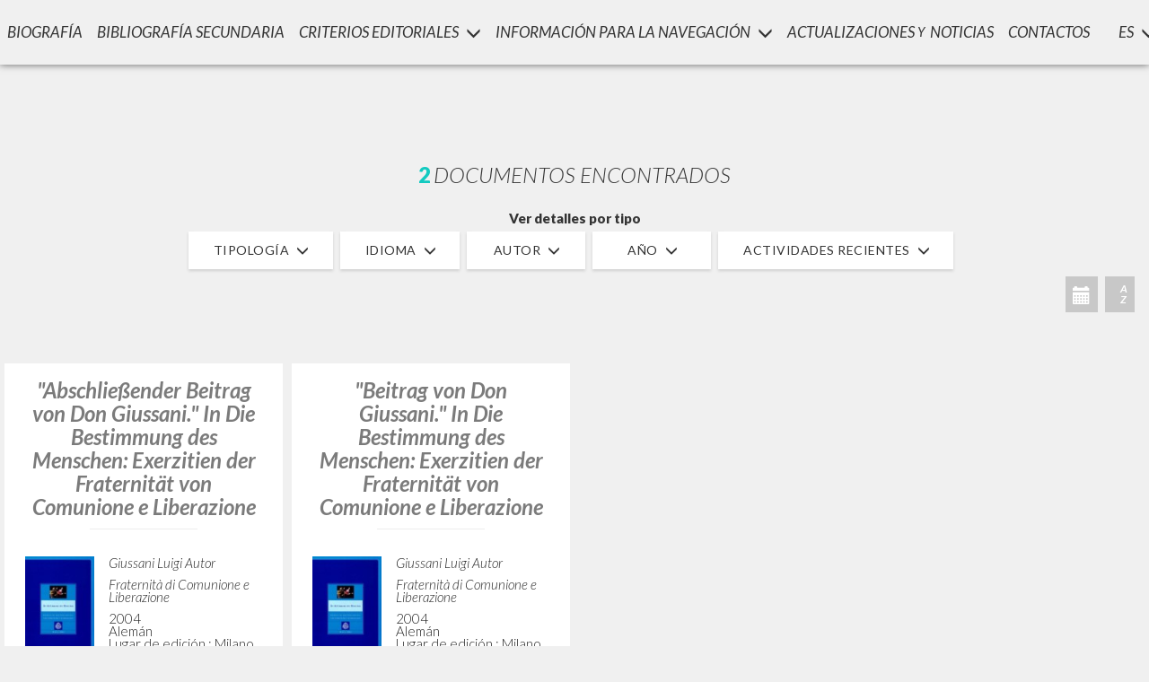

--- FILE ---
content_type: text/css
request_url: https://www.scritti.luigigiussani.org/style/base.css?v=231115_1
body_size: 1018
content:
/* html {
    scroll-behavior: smooth;
} */

body {
    font-family: 'Lato', sans-serif;
    font-weight: 400;
    background-color: #f0f0f0;
    color: #333333;
    font-size: 15px;
    /*position: fixed;*/
    width: 100%;
}

a {
    /*#0060b7*/
    color: #12cac0;
    text-decoration: underline;
}

input.errore {
    border: 1px solid red !important;
}
select.errore {
    border: 1px solid red !important;
}
.check.errore .check_ctrl {
    border: 1px solid red !important;
}

textarea, input, button {
    outline: none;
}

button, .button {
    border: 0px;
    background: #12cac0;
    font-weight: lighter;
    text-transform: uppercase;
    font-size: 12px;
    padding: 10px;
    box-sizing: border-box;
    color: #fff;
    font-style: italic;
    letter-spacing: 0.5px;
    text-decoration: none;
}

.h3, h3, .h4, h4 {
    font-weight: lighter;
    text-transform: uppercase;
    font-style: italic;
}

    .h3 strong, h3 strong {
        color: #12cac0;
    }

.apri_sottomenu {
    text-transform: uppercase;
    display: block;
}

.h3, h3 {
    font-size: 24px;
}

.h4, h4 {
    font-size: 18px;
    color: #545454;
}

.nascosto {
    display: none;
}

.anima {
    transition: all 400ms cubic-bezier(0.075, 0.820, 0.165, 1.000);
    -webkit-transition: all 400ms cubic-bezier(0.075, 0.820, 0.165, 1.000);
    -moz-transition: all 400ms cubic-bezier(0.075, 0.820, 0.165, 1.000);
    -ms-transition: all 400ms cubic-bezier(0.075, 0.820, 0.165, 1.000);
    -o-transition: all 400ms cubic-bezier(0.075, 0.820, 0.165, 1.000);
}

.animax2 {
    transition: all 800ms cubic-bezier(0.075, 0.820, 0.165, 1.000);
    -webkit-transition: all 800ms cubic-bezier(0.075, 0.820, 0.165, 1.000);
    -moz-transition: all 800ms cubic-bezier(0.075, 0.820, 0.165, 1.000);
    -ms-transition: all 800ms cubic-bezier(0.075, 0.820, 0.165, 1.000);
    -o-transition: all 800ms cubic-bezier(0.075, 0.820, 0.165, 1.000);
}

.animax3 {
    transition: all 1200ms cubic-bezier(0.075, 0.820, 0.165, 1.000);
    -webkit-transition: all 1200ms cubic-bezier(0.075, 0.820, 0.165, 1.000);
    -moz-transition: all 1200ms cubic-bezier(0.075, 0.820, 0.165, 1.000);
    -ms-transition: all 1200ms cubic-bezier(0.075, 0.820, 0.165, 1.000);
    -o-transition: all 1200ms cubic-bezier(0.075, 0.820, 0.165, 1.000);
}

.rimpiccio {
    transform-origin: center center;
    transform: scale(0);
    ansition: all 400ms cubic-bezier(0.075, 0.820, 0.165, 1.000);
    -webkit-transition: all 400ms cubic-bezier(0.075, 0.820, 0.165, 1.000);
    -moz-transition: all 400ms cubic-bezier(0.075, 0.820, 0.165, 1.000);
    -ms-transition: all 400ms cubic-bezier(0.075, 0.820, 0.165, 1.000);
    -o-transition: all 400ms cubic-bezier(0.075, 0.820, 0.165, 1.000);
}

.lazy {
    display: none;
}

img {
    -moz-user-select: none;
    -webkit-user-select: none;
    user-select: none;
}

::selection {
    background: #ffe500; /* WebKit/Blink Browsers */
}

::-moz-selection {
    background: #ffe500; /* Gecko Browsers */
}

.full, .w-full {
    width: 100%;
}

.space, .grow {
    flex-grow: 1;
}

.color-dark {
    color: #c8c8c8;
}

.bg-dark {
    background-color: #c8c8c8;
}

.bg-white {
    background-color: white;
}

.contents {
    display: contents;
}

.shadow {
    box-shadow: 0px 0px 8px rgb(0 0 0 / 60%);
}

.light-shadow {
    box-shadow: 0px 0px 8px rgb(0 0 0 / 12%)
}

.clear-both {
    clear: both;
}

.btn-default .glyphicon {
    padding-right: 8px;
}

.main-color {
    color: #12cac0;
}

.uppercase {
    text-transform: uppercase;
}

.space-1 {
    width: 4px;
}

.bold {
    font-weight: bold;
}

.justify-center {
    justify-content: center;
}

.flex {
    display: flex;
}


--- FILE ---
content_type: text/css
request_url: https://www.scritti.luigigiussani.org/style/style.css?v=231115_1
body_size: 13791
content:
:root {
    --sticky-search-padding-top: 0px;
    --filter-dropdown-height: 500px;
    --background-color: #F6F6F6
}

/* DASHBOARD */

:root {
    --swiper-navigation-size: 20px;
    --swiper-theme-color: #64CBC4;
}

.swiper-libri.swiper {
    height: 100%;
    width: 100%;
}

.swiper-libri .swiper-button-prev, .swiper-libri .swiper-rtl .swiper-button-next {
    left: 0px;
    right: auto;
    background: linear-gradient(90deg, white 0px 16px, rgba(255,255,255,0.001));
    padding-right: 16px;
    padding-left: 8px;
}

.swiper-libri .swiper-button-next, .swiper-libri .swiper-rtl .swiper-button-prev {
    right: 0px;
    left: auto;
    background: linear-gradient(-90deg, white 0px 16px, rgba(255,255,255,0.001));
    padding-right: 8px;
    padding-left: 16px;
}

.swiper-button-next, .swiper-rtl .swiper-button-prev {
    right: 10px;
    left: auto;
}

.swiper-button-next.swiper-button-disabled, .swiper-button-prev.swiper-button-disabled {
    opacity: .35;
    cursor: auto;
    pointer-events: auto;
}

.swiper-button-next, .swiper-button-prev {
    height: 100%;
    top: 10px;
}

.swiper-button-next:focus, .swiper-button-prev:focus {
    outline: none;
}

.swiper-libri .swiper-slide {
    display: inline-flex;
    width: 132px;
    /*padding-right: 16px;*/
    max-height: 100%;
    overflow: hidden;
    /*padding-left: 16px;*/
}

.swiper-libri .swiper-slide a {
    text-decoration-line: none;
    overflow: hidden;
    display: flex;
    flex-direction: column;
    flex-basis: 100%;
    max-height: 100%;
}

.dashboard-root {
    display: flex;
    flex-direction: column;
    padding: 16px;
    align-items: center;
}

.dashboard-content {
    display: flex;
    justify-content: space-between;
}

.dashboard-section {
    flex-basis: 32%;
    min-width: 32%;
}

.dashboard-section-content {
    height: 271px;
}

#dashboard-container {
    width: 100%;
    padding-bottom: 8px;
}

.lista-ricerche {
    padding: 0;
}

.lista-ricerche-header {
    font-weight: bold;
    text-align: right;
    padding: 16px 12px;
    text-transform: uppercase;
}

.activity-record {
    padding-bottom: 8px;
}
.activity-record-content {
    display: flex;
    flex-direction: column;
    background-color: var(--background-color);
}


.search-record-info-show {
    display: flex;
    padding: 12px 24px;
}

.search-record-main-info {
    flex-grow: 1;
    display: flex;
    flex-direction: column;
}

.search-record-title {

}

.search-record-tags {
    display: flex;
    flex-wrap: wrap;
    flex-grow: 1;
    padding-bottom: 8px;
}

.search-record-tags > * {
    margin-top: 8px;
    margin-right: 8px;
}


.search-record-tag {
    padding: 4px;
    border: 1px solid black;
    border-radius: 12px;
    font-size: 12px;
    max-width: 90px;
    text-overflow: ellipsis;
    overflow: hidden;
    white-space: nowrap;
}

.search-record-tag.green {
    border: 1px solid #12cac0;
}

.search-record-tag.blue {
    border: 1px solid #5EA1EC;
}

.search-record-buttons {
    display: flex;
    flex-direction: column;
}

.search-record-buttons > *:not(:last-child) {
    margin-bottom: 4px;
}

.search-record-expand {
    display: flex;
    justify-content: center;
}

.search-record-collapse {
    padding: 12px 24px;
}

.search-record-button {
    width: 24px;
    height: 24px;
    background-repeat: no-repeat;
    cursor: pointer;
}

.search-record-button-save-search {
    background-image: url('../icons/star-empty.svg');
}

.search-record-button-delete-search {
    background-image: url('../icons/star.svg');
}

.search-record-button-redo-search {
    background-image: url('../icons/link.svg');
}


.text-attivita. .activity-card-link {
    color: #666666;
}



.dash_giu {
    width: 24px;
    height: 24px;
    cursor: pointer;
    display: block;
    padding-bottom: 4px;
}

.dash_giu:hover {
    padding-bottom: 0;
    padding-top: 4px;
}

#dashboard-container.collapse.in + .dash_giu {
    transform: rotate(180deg);
    padding-top: 0px;
}

#dashboard-container.collapse.in + .dash_giu:hover {
    padding-top: 4px;
    padding-bottom: 0px;
}



/* END DASHBOARD */

/* COOKIES */


#cookies .modal-footer {
    display: flex;
    align-items: center;
}

#cookies .modal-content {
    background: white;
}

#cookies .modal-header .modal-title {
    font-weight: bold;
}

#cookies .cookie-option-title {
    font-weight: bold;
}

#cookies .show-when-cookie-option-open {
    display: none;
}
#cookies.cookie-option-open .show-when-cookie-option-open {
    display: block;
}

/* END COOKIES */
/* EXIT MENU ICON */
.exit_ico_menu {
    cursor: pointer;
    width: 40px;
    height: 40px;
    position: fixed;
    top: 30px;
    z-index: 1051;
    right: -200px;
    opacity: 0;
}

.exit_ico_menu.in {
    opacity: 1;
    right: 20px;
}

/* EXIT MENU ICON */

#over_bio {
    display: none;
}

#criteri_redazionali img {
    width: 100% !important;
    height: auto !important;
}

#info_di_navigazione img {
    width: 100% !important;
    height: auto !important;
}

.nascondi {
    display: none !important;
}

.ico_menu {
    width: 40px;
    height: 40px;
    padding: 8px;
    cursor: pointer;
    position: fixed;
    left: 20px;
    top: 20px;
    z-index: 2;
    background-color: #fff;
    border-radius: 100px;
    box-shadow: 0px 2px 5px rgb(0 0 0 / 22%);
    display: none;
}

.icon-menu-when-sticky {
    width: 40px;
    height: 40px;
    padding: 8px;
    cursor: pointer;
    position: absolute;
    right: 20px;
    top: 20px;
    display: none;
}

.exit_ico_modal {
    position: absolute;
    right: 10px;
    width: 40px;
    top: 10px;
    cursor: pointer;
    z-index: 101;
    display: none;
}

.modal .exit_ico_modal {
    display: block;
}
/*******        TO THE TOP      ******/
.fixed-buttons {
    position: fixed;
    z-index: 2;
    bottom: 20px;
    right: 20px;
}

.ease {
    -webkit-transition: all 0.3s linear;
    -moz-transition: all 0.3s ease;
    -ms-transition: all 0.3s ease;
    -o-transition: all 0.3s ease;
    transition: all 0.3s ease;
}

.fixed-button, #return-to-top-scheda {
    background: rgb(76, 189, 183);
    width: 40px;
    height: 40px;
    display: block;
    -webkit-border-radius: 35px;
    -moz-border-radius: 35px;
    border-radius: 35px;
    margin: 0 4px;
    display: none;
}

#chiudi-occorrenze {
    bottom: 66px;
    display: none;
    border: 1px solid #13cbc0;
    background-color: white;
}

#return-to-top-scheda {
    position: fixed;
    z-index: 1060;
    bottom: 25px;
    right: 20px;
    display: none;
}

div#modal_scheda.modal.fade:not(.in) #return-to-top-scheda {
    opacity: 0;
    display: none;
}



.fixed-button:hover, #return-to-top-scheda:hover {
    background: rgb(70, 154, 150);
}


.fixed-button > img, #return-to-top-scheda > img {
    margin: auto;
    display: block;
    width: 20px;
    margin-top: 10px;
}

#chiudi-occorrenze > img {
    width: 23px;
    margin-top: 9px;
    margin-right: 9px;
}

button {
    -webkit-transition: all 0.3s linear;
    -moz-transition: all 0.3s ease;
    -ms-transition: all 0.3s ease;
    -o-transition: all 0.3s ease;
    transition: all 0.3s ease;
}

button:hover, .button:hover {
    background-color: #469a96;
}

a:focus {
    color: #469a96;
}

.full-text-link-scheda {
    background-position: 0px -1px;
    background-image: url('/images/ico_pdf.png') !important;
    background-size: 30px !important;
    padding-left: 34px !important;
    height: 33px !important;
    display: block !important;
    background-repeat: no-repeat;
    background-position-x: 4px;
    background-position-y: 4px;
}

.full-text-inactive {
    padding: 5px 0px;
}


.rimuovi_tutti_filtri {
    display: -webkit-box;
    white-space: nowrap;
    margin: auto;
}

.rimuovi_ricerca {
    font-size: 10px;
    border: 1px solid #757575;
    margin: 14px 0;
    padding: 5px;
}

.img-attivita {
    float: left;
    margin-right: 8px;
    width: 20px;
    height: 20px;
}



/*******		DASHBOARD		*****/
#dashboard {
    /* padding: 16px; */
    background-color: #fafafa;
    box-shadow: inset 0 0 4px rgba(0, 0, 0, 0.26);
    margin-top: 60px;
    /*padding-top: 30px;
	padding-bottom: 40px;*/
}

.carta {
    background-color: #fff;
    box-shadow: 0 0 2px rgba(0, 0, 0, 0.26);
}

ul.lista {
    padding: 0px;
    overflow-x: hidden;
    overflow-y: auto;
    -webkit-overflow-scrolling: touch;
    list-style: none;
    margin: 0;
    max-height: 100%;
}

.dashboard_libro_img {
    height: 55%;
    padding: 8px;
    display: flex;
    justify-content: center;
    align-items: center;
}

    .dashboard_libro_img > img {
        max-height: 100%;
        max-width: 100%;
    }

.dashboard_libro_titolo {
    color: #7b7b7b;
    font-weight: 600;
    line-height: 15px;
    font-size: 14px;
    overflow: hidden;
    position: relative;
    flex-grow: 1;
}

    .dashboard_libro_titolo:after {
        content: '';
        width: 100%;
        height: 50%;
        position: absolute;
        left: 0;
        bottom: 0;
        background: linear-gradient(rgba(255,255,255,0.001) 70%, white);
        pointer-events: none;
    }

.dashboard_libro_descr {
    font-size: 11px;
    font-weight: 100;
    line-height: 12px;
    margin-top: 8px;
    font-style: italic;
    font-family: 'helvetica',sans-serif;
}


.dropdown-menu {
    border-radius: 0px;
}

.dropdown-menu > .active > a, .dropdown-menu > .active > a:focus, .dropdown-menu > .active > a:hover {
    background-color: #12cac0;
}

.filtri_container .dropdown.open .dropdown-menu {
    max-height: 500px;
    height: var(--filter-dropdown-height);
     overflow: auto; 
    min-width: 340px;
    padding: 0;
}

.filtri_container .dropdown.open .dropdown-menu .inner-dropdown-menu {
    height: 100%;
    display: flex;
    flex-direction: column;
}


.filtri_container .dropdown.open .dropdown-menu .option-container, .dropdown-body {
    height: 100%;
    overflow: auto;
}

.filtri_container .dropdown.open .dropdown-menu .button-container, 
#filtri_tag .dropdown-footer .option-container {
    box-shadow: 0px -14px 5px -5px rgb(0 0 0 / 3%);
    padding: 8px;
    display: flex;
    justify-content: space-between;
    z-index: 1000;
}
#filtri_tag .dropdown-body .option-container {
    padding-bottom: 16px;
}

#filtri_tag .dropdown-footer .option-container {
    flex-direction: column;
    padding-left: 0;
    padding-right: 0;
    padding-top: 16px;
}

.filtri-mobile {
    padding: 0px 16px;
    font-size: 13px;
    flex-grow: 1;
    display: flex;
    justify-content: flex-end;
}

.dropdown-footer {
    z-index: 1000;
}

.cancel-filters-button {
    background-color: #fff;
    color: black;
    font-weight: bold;
}

.btn_nuova_pagina {
    position: fixed;
    bottom: 5px;
    margin: auto;
    left: 50%;
    margin-left: -110px;
    width: 220px;
    text-align: center;
    height: 40px;
    font-size: 13px;
    text-transform: uppercase;
    padding-top: 12px;
    box-shadow: 0px 0px 10px rgba(0, 0, 0, 0.34);
    border-radius: 3px;
    background-color: #fff;
    color: #12cac0;
    font-style: italic;
    font-weight: 100;
}

.modal.aperta > .btn_nuova_pagina {
    display: none !important;
}



.libro {
    /*overflow: hidden;*/
    float: left;
    margin-bottom: 0px;
    box-sizing: border-box;
    padding: 5px;
    text-align: center;
}

    .libro > img {
        width: 100%;
    }

.libro_cont {
    background-color: #fff;
    padding: 15px 20px 30px 20px;
    border: 3px solid #ffffff;
    margin-top: 0px !important;
    margin-bottom: 0px !important;
}

    .libro_cont > a {
        text-decoration: none;
    }

        .libro_cont > a:focus, .libro_cont > a:hover {
            color: #7b7b7b !important;
        }

h1 {
    /*line-height: 0 !important;
    margin-bottom: 20px !important;*/
}

.libro_titolo {
    cursor: pointer;
    font-size: 24px;
    line-height: 24px;
    color: #7b7b7b;
    text-align: center;
    font-weight: bold;
    font-style: oblique;
    padding: 10px 0px;
    text-decoration: none;
}

.libro_titolo img {
    max-width: 100%;
 }


.libro_copertina {
    width: 29%;
    display: inline-block;
}

    .libro_copertina > img {
        width: 100%;
        max-width: 110px;
    }

.libro-info {
    display: flex;
}

.libro_dati {
    width: 70%;
    font-size: 15px;
    line-height: 14px;
    font-weight: 300;
    padding: 0px 3px 0 16px;
    color: #212121;
    display: inline-block;
    text-align: left;
}
.bibliografia .libro_dati{
    width: 100%;
}
.libro_ico {
    margin-top: 15px;
    cursor: pointer;
    text-align: center;
}

    .libro_ico > div[data-toggle], .libro_ico img {
        display: inline-block;
        margin: 0px 10px;
        vertical-align: middle;
        width: 30px;
        height: 30px;
    }

        .libro_ico > div[data-toggle]:hover, .libro_ico img:hover {
            transform: scale(1.25,1.25);
        }

.paginazione {
    text-align: center;
    padding: 24px;
}

.grid-sizer {
    width: 25%;
}

@media(min-width:1480px) {
    .item.ordinato:nth-child(5n+1) {
        float: left !important;
        clear: both !important;
    }

    .item.ordinato:nth-child(5n+2) {
        float: left !important;
    }

    .item.ordinato:nth-child(5n+3) {
        float: left !important;
    }

    .item.ordinato:nth-child(5n+4) {
        float: left !important;
    }

    .item.ordinato:nth-child(5n) {
        float: right !important;
        clear: right;
    }
}

@media (max-width: 1479px) and (min-width:1201px) {
    .item.ordinato:nth-child(4n+1) {
        float: left !important;
        clear: both !important;
    }

    .item.ordinato:nth-child(4n+2) {
        float: left !important;
    }

    .item.ordinato:nth-child(4n+3) {
        float: left !important;
    }

    .item.ordinato:nth-child(4n) {
        float: right !important;
        clear: right;
    }
}


@media (max-width: 1200px) and (min-width: 880px) {
    .grid-sizer {
        width: 33.333%;
    }

    .item.ordinato:nth-child(3n+1) {
        float: left !important;
        clear: both !important;
    }

    .item.ordinato:nth-child(3n+2) {
        float: left !important;
    }

    .item.ordinato:nth-child(3n) {
        float: right !important;
        clear: right !important;
    }
}

@media (max-width: 879px) and (min-width: 641px) {
    .grid-sizer {
        width: 50%;
    }

    .item.ordinato:nth-child(2n+1) {
        clear: both !important;
        float: left !important;
    }

    .item.ordinato:nth-child(2n+2) {
        float: right !important;
    }
}



@media (max-width: 640px) {
    .grid-sizer, .grid-sizer.X2 {
        width: 100%;
    }
}

@media (min-width: 1480px) {
    .grid-sizer, .grid-sizer.X2 {
        width: 20%;
    }
}

/*@media (min-width: 1750px) {
    .grid-sizer, .grid-sizer.X2 {
        width: calc(100% / 6);
    }
}*/

.grid-sizer.X2 {
    width: 100%;
}

.occorrenza {
    text-align: left;
    margin-top: 50px;
}

    .occorrenza .evidenziato {
        background-color: rgba(76, 191, 202, 0.42);
        padding: 0px 6px;
        display: inline-block;
        margin: 0 2px;
    }


/*FOOTER*/

.footer-c {
    color: #373737;
    font-style: italic;
}

.footer_terms {
    color: #373737 !important;
    font-style: italic !important;
    margin-bottom: 5px;
}


/*				MODAL LIBRO 			*/



@media (min-width: 768px) {
    #modal_scheda > .modal-lg, #iscriviti > .modal-lg {
        width: 80%;
        max-width: 1400px;
    }
}

.panel-default > .panel-heading {
    color: #12cac0;
    background-color: rgba(255,255,255,0.001);
    border: 0px;
}

.panel-heading {
    padding: 5px 0;
}

.panel {
    background-color: rgba(255,255,255,0.001);
    -webkit-box-shadow: none;
    box-shadow: none;
}

.scheda_titolo {
    font-size: 30px;
    /*font-weight: bold;*/
    color: #666666;
    line-height: 36px;
    font-style: normal;
    padding-right: 28px;
}

.panel-title {
    margin-top: 0;
    margin-bottom: 0;
    font-size: 21px;
    font-weight: 500;
    color: #12cac0;
    text-transform: uppercase;
    font-style: italic;
    line-height: 1.1;
    display: block;
}

.panel-group .panel-heading + .panel-collapse > .list-group, .panel-group .panel-heading + .panel-collapse > .panel-body {
    border-top: 0px;
}

h3 {
    color: #12cac0;
}

.colparameters {
    width: 20px;
    background-image: url(/icons/chevron-up.svg);
    background-repeat: no-repeat;
    background-size: contain;
    text-decoration-line: none !important;
}

.colparameters.collapsed {
    background-image: url(/icons/chevron-down.svg);
}


.panel-title > a {
    padding-left: 30px;
    background-image: url(/images/freccia_giu.png);
    background-repeat: no-repeat;
    background-size: 20px;
    background-position-x: 4px;
    background-position-y: 4px;
    display: block;
}

    .panel-title > a.collapsed {
        background-image: url(/images/freccia_dx.png);
    }

.scheda_versioni a {
    display: block;
    font-size: 12px;
    line-height: 18px;
}




.modal.aperta {
    display: block;
    /*background-color: #f0f0f0;*/
    opacity: 1;
}

    .modal.aperta .modal-content {
        -webkit-box-shadow: none !important;
        box-shadow: none !important;
        border: 0px !important;
    }

    .modal.aperta .modal-dialog {
        -webkit-transform: translate(0,0);
        -ms-transform: translate(0,0);
        -o-transform: translate(0,0);
        transform: translate(0,0);
    }

.opa_0 {
    opacity: 0 !important;
}

/*				RIVERCA AVANZATA					*/


.modal-content {
    background-color: #f0f0f0;
    border-radius: 0px;
}

.tab_titoli {
    font-weight: 100;
    color: #12cac0;
    text-align: center;
    padding: 20px 20px;
    text-transform: uppercase;
}

    .tab_titoli > a {
        margin: 0px 20px;
        cursor: pointer;
        display: inline-block;
    }

        .tab_titoli > a.active {
            font-weight: bold;
            text-decoration: underline;
        }

.modal-backdrop {
    background-color: #999999;
}

button.bianco, .button.bianco {
    background-color: white;
    color: black;
    box-shadow: 0px 2px 3px rgba(0, 0, 0, 0.2);
    margin: 5px 2px;
    font-weight: 500;
    padding: 10px 15px;
    display: inline-block;
    cursor: pointer;
}

.button.bianco {
    text-decoration: none !important;
    color: #000;
}

.squared-check {
    appearance: none;
    border: 4px solid #fff !important;
    background-color: #fff !important;
    box-sizing: border-box;
    margin: 0px 4px !important;
    cursor: pointer;
    box-shadow: 0px 2px 3px rgba(0, 0, 0, 0.2);
    width: 20px;
    height: 20px;
    border-radius: 0px;
    margin-right: 10px;
    display: inline;
}

    .squared-check:checked {
        background-color: #12cac0 !important;
    }

    .squared-check:focus {
        outline: none !important;
        outline-offset: 0 !important;
    }

.radio, .check {
    position: relative;
    margin-top: 20px;
    margin-bottom: 10px;
    display: inline-block;
    cursor: pointer;
}

    .radio > .check_ctrl, .check > .check_ctrl {
        width: 24px;
        height: 24px;
        border: 4px solid #fff;
        background-color: #fff;
        box-sizing: border-box;
        border-radius: 100px;
        display: inline-grid;
        margin: 0px 4px;
        cursor: pointer;
        box-shadow: 0px 2px 3px rgba(0, 0, 0, 0.2);
    }

    .check > .check_ctrl {
        width: 20px;
        height: 20px;
        border-radius: 0px;
        margin-right: 10px;
        display: inline;
    }

    .radio.active > .check_ctrl, .check.active > .check_ctrl {
        background-color: #12cac0;
    }

.check_ctrl {
    padding: 0px;
}

    .check_ctrl:empty {
        content: '';
        padding-right: 15px;
    }

.check > check_label {
    margin-top: 14px;
}

#modals textarea,
#modals input[type="email"],
#modals input[type="password"],
#modals input[type="text"],
#modals select,
#dashboard textarea,
#dashboard input[type="email"],
#dashboard input[type="password"],
#dashboard input[type="text"],
#dashboard select,
#ricerca_avanzata textarea,
#ricerca_avanzata input[type="email"],
#ricerca_avanzata input[type="password"],
#ricerca_avanzata input[type="text"],
#ricerca_avanzata select {
    outline: none;
    width: 100%;
    height: 46px;
    padding: 10px;
    margin-bottom: 8px;
    border: 0px;
    box-shadow: 0px 2px 3px rgba(0, 0, 0, 0.15);
}

input[type=text] {
    padding-right: 37px !important;
}

.puls_serie > button.disattivo {
    margin: 2px;
    background-color: #9e9e9e;
    color: #fff;
}

.inp_testo_avv {
    background-image: url(/images/icon_search.png);
    background-repeat: no-repeat;
    background-size: 25px;
    background-position: 10px 14px;
    padding-left: 48px !important;
}

/*				FILTRI					*/



.filtro_dropdown .counter {
    background-color: #61c5c2;
    padding: 0px 6px;
    color: #fff;
    margin: 0px 10px;
    font-weight: 600;
    border-radius: 6px;
    text-align: right;
}

.button.active, button.active {
    background-color: #12cac0 !important;
    color: #fff !important;
}

    .button.active > a {
        color: #fff !important;
    }

    .button.active > .counter {
        color: #12cac0;
    }


.separatore {
    clear: both;
}


/*				*/

.button.ordinamento {
    display: inline-flex;
    font-size: 20px;
    cursor: pointer;
    background-color: #c8c8c8;
    margin-right: 8px;
    padding: 8px;
    align-items: center;
}


.arrow_ordinamento {
    width: 19px;
    height: 19px;
    content: url("/images/freccia_giu_w.png");
}


.sezordinamento {
    font-size: 13px;
    flex-grow: 1;
    display: flex;
    justify-content: flex-end;
}

.ordinamento.alto .arrow_ordinamento {
    content: url("/images/freccia_su_w.png");
}



.ico_cerca {
    position: absolute;
    width: 30px;
    top: 12px;
    margin-left: -29px;
}

#inp_ricerca {
    border: 0px;
    background-image: url(/images/icon_search.png);
    padding: 10px;
    box-sizing: border-box;
    font-size: 22px;
    background-repeat: no-repeat;
    background-size: 25px;
    background-position: 10px 14px;
    padding-left: 48px;
    padding-right: 0 !important;
    position: relative;
    height: 56px;
    width: 100%;
}

.btn-group {
    width: 100%;
}

.item .icona_occo {
    background-image: url(/images/ico_occorrenze.png);
    min-width: 30px;
    min-height: 30px;
    background-size: 30px;
}

.item.caricato .icona_occo {
    background-image: url(/images/ico_occorrenze_o.png);
}

#notifica_mode {
    z-index: 2100;
}

/*MENU LATERALE*/




#termini, #cookies {
    -webkit-overflow-scrolling: touch;
}


.logo {
    margin: auto;
    max-width: 215px;
    width: 100%;
    /*margin-bottom: 150px;*/
    display: block;
}

#firma_laterale {
    display: flex;
    align-items: center;
}


.voce_menu_principale_container, .main_menu_desk > #navigator a, .header-config .sotto_menu  a {
    font-size: 14px;
    text-transform: uppercase;
    font-style: italic;
    cursor: pointer;
    text-decoration: none;
    color: #333333;
    white-space: nowrap;
}

.main_menu_desk > #navigator a:hover,
.main_menu_desk > #navigator div > .voce_menu_principale:hover,
.main_menu_desk > #navigator div > div > div:hover,
.header-config .sotto_menu  a:hover {
    font-weight: bold;
}


.bandiere > a > img {
    width: 26px;
    margin: 0px 3px;
    cursor: pointer;
}


/****			---------		BIOGRAFIA		--------        *****/


.contenitore_testo_menu {
    z-index: 1050;
    background-color: #ffffff;
    display: block;
    overflow: auto;
    width: 960px;
    padding: 80px;
    top: 0;
    bottom: 0;
    right: -970px;
    position: fixed;
}

.contenitore_testo_menu.aperto {
    right: 0;
}


/****			---------		FILTRATO		--------        *****/


.main_menu_desk .logo {
    width: 60%;
}

#menu_laterale_desk::-webkit-scrollbar-thumb {
    background-color: #9e9e9e;
}

#menu_laterale_desk::-webkit-scrollbar {
    width: 6px;
    background-color: #F5F5F5;
}

/*NEW STYLE*/
.panel-title > a.inactive {
    background-image: inherit;
    color: lightgray;
    text-decoration: inherit;
    cursor: default;
}

.uppercase {
    text-transform: uppercase;
}

.small-size-text {
    font-size: small;
}

.data_ricerca {
    float: right;
    font-style: italic;
    color: #9E9E9E;
}

.parola_esatta {
    opacity: 0;
    pointer-events: none;
    transition: 0.4s;
    margin: auto;
    display: flex;
    align-items: center;
}

.parola_esatta .check_ctrl {
    font-size: 10px;
    padding-right: 10px;
}

.dashboard_libro_descr {
    color: #9e9e9e;
}

.scheda-gia-vista {
    border: 3px solid #13cbc0;
}


.messaggi_risultati {
    height: 400px;
    display: flex;
    justify-content: center;
    align-items: center;
}

#iscriviti {
    overflow: auto;
}

.cambia_lingua_btn {
    position: relative;
    -webkit-border-radius: 2px;
    -webkit-user-select: none;
    background-color: #f5f5f5;
    border: 1px solid #f2f2f2;
    border-radius: 2px;
    color: #757575;
    cursor: default;
    padding: 0px 3px;
    text-align: center;
}

    .cambia_lingua_btn active {
        background-color: rgb(18, 202, 192);
    }

.btn_lingue {
    position: relative;
    right: 0;
    width: 100%;
}


.modal-body {
    z-index: 100;
}

.tooltip {
    z-index: 50;
}

input.error {
    border-color: red;
}

input:valid {
    border-style: auto;
    border-color: inherit;
}

.nameth {
    display: inline;
    padding-top: 6px;
}
.tt-menu {
    box-shadow: 0 6px 12px rgba(0,0,0,.175);
    background-color: #fff;
    width: 100%;
    max-height: 200px;
    overflow: auto;
}

.filtri_container .tt-input {
    box-shadow: 0px 2px 3px 0px #cfcfcf;
    background-image: url(/images/icon_search.png);
    border: 0px;
    padding: 10px;
    box-sizing: border-box;
    font-size: 16px;
    background-repeat: no-repeat;
    background-size: 25px;
    background-position: 10px 14px;
    padding-left: 48px;
    padding-right: 37px;
    position: relative;
    max-height: 50px;
    min-height: 50px;
    width: 90%;
    margin: 16px;
}

.filtri_container .tt-menu {
    box-shadow: none;
    flex-grow: 1;
    position: relative !important;
    top: 0 !important;
    height: 100%;
    max-height: none;
}

.filtri_container .twitter-typeahead-container {
    height: 100%;
}

.twitter-typeahead {
    width: 100%;
}

.filtri_container .tt-menu { display: block !important; }

.filtri_container .twitter-typeahead {
    height: 100%;
    display: flex !important;
    flex-direction: column;
    align-items: center;
}

.tt-suggestion {
    padding: 3px;
    display: block;
    display: flex;
    flex-direction: row;
    align-self: flex-end;
   /* justify-content: space-between;*/
    width: 100%;
    /*height: 25px;*/
}

.tt-suggestion:hover {
    color: #fff;
    background-color: #12cac0;
    cursor: pointer;
}

.filtri_container .tt-hint {
    padding: 10px;
    box-sizing: border-box;
    font-size: 16px;
    padding-left: 47px;
    padding-right: 37px;
    max-height: 50px;
    min-height: 50px;
    width: 90%;
    margin-top: 16px;
    left: 50% !important;
    transform: translate(-50%, 0);
}

.filtri_container .tt-suggestion:hover {
    color: black   ;
    background-color: white;
    font-weight: bold;
}

.tt-menu .tt-highlight {
    color: #48647c;
}

.dropdown-menu > li > a {
    padding: 3px 15px;
}

.btn_segnalibro {
    cursor: pointer;
}

.seo-main-title {
    font-family: 'Montserrat', sans-serif;
    color: #3ccec4;
    font-size: 92px;
    font-weight: 700;
    letter-spacing: -5px;
    line-height: .8;
    text-align: right;
    display: flex;
    flex-direction: column;
    align-items: center;
}

.seo-sub-title {
    font-family: 'Playlist', sans-serif;
    color: #777778;
    font-size: 70px;
    margin-left: -7px;
    margin-top: -7px;
    width: 100%;
    font-weight: lighter;
}

@media (max-width:991px){
    .seo-main-title {
        font-size: 80px;
    }
}


/*.seo-main-title-container {
    display: flex;
    justify-content: space-around;
}

.seo-sub-title-container {
    display: flex;
    justify-content: space-around;
}*/


#home_scritta, #home_giussani {
    width: 100%;
    max-width: 400px;
    display: flex;
    flex-direction: column;
}

#home_giussani {
    float: left;
}

#home_scritta {
    float: right;
}

@media (max-width:991px) and (min-width:881px) {
    #home_scritta, #home_giussani {
        float: none;
        margin-left: auto;
        margin-right: auto;
    }

    .tab-content .row {
        margin: 0px !important;
    }
}

@media (max-width:767px) {

    #home_scritta, #home_giussani {
        float: none;
        margin-left: auto;
        margin-right: auto;
    }
}

.inp_testo_avv {
    background-image: url(/images/icon_search.png);
    background-repeat: no-repeat;
    background-size: 25px;
    background-position: 10px 14px;
    padding-left: 48px;
}

#modal_scheda .panel-collapse a, .lista a, .scheda_descrizione a {
    color: #666666 !important;
}


#ricerca_avanzata ::-webkit-input-placeholder {
    text-transform: uppercase;
}

#ricerca_avanzata ::-moz-placeholder {
    text-transform: uppercase;
}
/* firefox 19+ */
#ricerca_avanzata :-ms-input-placeholder {
    text-transform: uppercase;
}
/* ie */
#ricerca_avanzata input:-moz-placeholder {
    text-transform: uppercase;
}

#dashboard ::-webkit-input-placeholder {
    text-transform: uppercase;
}

#dashboard ::-moz-placeholder {
    text-transform: uppercase;
}
/* firefox 19+ */
#dashboard :-ms-input-placeholder {
    text-transform: uppercase;
}
/* ie */
#dashboard input:-moz-placeholder {
    text-transform: uppercase;
}

.check {
    text-transform: uppercase;
}

#modal_scheda {
    font-size: 15px;
}

.scheda_titolo {
    font-size: 25px;
    line-height: 30px;
}

.linkToDisponibile {
    color: #666666 !important;
    font-weight: 500;
    display: block;
}

.linkCorCont {
    margin-left: 22px;
    margin-bottom: 22px;
}

.imgCorScheda {
    float: left;
    height: 40px;
    padding-top: 7px;
}

.textCorScheda {
    padding-left: 38px;
    display: block;
}

.xFiltro {
    margin-right: 10px;
}

.selected {
    color: #12cac0;
    font-weight: 600;
}

.btn_logout {
    cursor: pointer;
}


.header-config .btn_logout strong {
    color: #12cac0;
    font-weight: 400;
}

.btn_logout:hover {
    color: #23527c;
}
/*#biografia{
	font-family:monospace;
}*/

.modal {
    overflow: auto;
}

#avvisi .thumbnail .news-image img {
    padding-left: 0px;
    /*box-shadow: 0 0 4px rgba(0, 0, 0, 0.25);*/
    border: 1px solid #d8d8d8;
    max-width: 100%;
    max-height: 300px
}

@media (min-width:768px) {
    #avvisi .thumbnail .news-image img {
        max-height: 300px;
    }
}

@media (max-width:767px) {
    #avvisi .caption > div {
        padding-top: 35px;
    }
}


#avvisi .caption {
    word-wrap: break-word;
}

#avvisi .thumbnail .caption {
    padding: 9px;
    padding-top: 0px;
    color: #333;
}

#avvisi .news-startdata {
    text-align: right;
    font-style: italic;
    color: #9E9E9E;
    width: 100%;
}

input[type=text]::-ms-clear {
    display: none;
    width: 0;
    height: 0;
}

.searchclear {
    display: none;
    position: absolute;
    right: 12px;
    top: 50%;
    transform: translateY(-50%);
    margin: auto;
    font-size: 20px;
    cursor: pointer;
    color: #ccc;
}

#clear_inp_ricerca {
    display: none;
    font-size: 20px;
    cursor: pointer;
    color: #ccc;
        padding: 1rem;
}


.inp_ricerca_right {
    display: flex;
    height: 100%;
    align-items: center;
}

.switch-frase-esatta {
    padding: 0 1rem;
}

.sezordinamento .ordinamento.active .freccia {
    background-color: #12cac0;
    display: inline-block;
    margin-right: 4px;;
}

.sezordinamento .ordinamento .freccia {
    background-color: #c8c8c8;
    display: none;
}

.sezordinamento .glyphicon, .sezordinamento img {
    width: 20px;
    height: 20px;
    vertical-align: middle;
}

.sezordinamento .ord-a-z {
    vertical-align: middle;
}

.sezordinamento .ordinamento.search-only.home {
    display: none;
}

.sezordinamento .ordinamento.desc-only .freccia {
    display: none;
}

.ord-a-z {
    font-size: 12px;
    font-weight: 600;
    display: inline-block;
    line-height: 1;
    margin-left: 9px;
}

.scheda-content {
    display: flex;
    gap: 32px;
}

.scheda-cover {
    padding-top: 24px;
}

.scheda-body {
    flex-basis: 100%;
}

.scheda-image {
    width: 100%;
    max-width: 240px;
    display: block;
}

.scheda_descrizione {
    display: flex;
    flex-direction: column;
    gap: 1px;
}



.glyphicon.spinning {
    animation: spin 1s infinite linear;
    -webkit-animation: spin2 1s infinite linear;
}

@keyframes spin {
    from {
        transform: scale(1) rotate(0deg);
    }

    to {
        transform: scale(1) rotate(360deg);
    }
}

@-webkit-keyframes spin2 {
    from {
        -webkit-transform: rotate(0deg);
    }

    to {
        -webkit-transform: rotate(360deg);
    }
}

button.cercando {
    text-indent: 0 !important;
    background-image: inherit !important;
}


.panel-group .panel {
    margin-top: 5px;
}

.scheda_titolo p {
    text-align: left !important;
}

.thumbnail {
    border: 0px;
    border-top: 1px dotted #ddd;
    padding-top: 40px;
}

.news-fascia {
    border: 0px;
    background: #12cac0;
    font-weight: lighter;
    text-transform: uppercase;
    font-size: 12px;
    padding: 6px;
    box-sizing: border-box;
    color: #fff;
    font-style: italic;
    letter-spacing: 0.5px;
    position: absolute;
    z-index: 10;
    margin-top: 14px;
    margin-left: -30px;
}

.news span {
    color: black;
}

#avvisi > .news .news-title {
    font-size: 20px;
    font-weight: 600;
}

#avvisi > .first-news .news-title {
    font-size: 24px;
}

#avvisi .icon {
    width: 13px;
    padding-bottom: 3px;
}

#avvisi .news-share .icon {
    float: right;
}

#avvisi .news-date {
    margin-left: 8px;
    font-size: 13px;
    color: #12cac0;
    font-weight: 600;
}

.filtra-news.selected {
    background-color: #68807e !important;
    color: #ffffff !important;
}

/*POPUP*/
#popup_mode .modal-body {
    background-color: #ffffff;
}

#popup_mode {
    background-color: rgba(152, 152, 152, 0.6);
    padding: 15px 34px;
    z-index: 2100;
}

    #popup_mode div.exit_ico_modal {
        background-image: url(/images/exit_icon.png);
        width: 40px;
        height: 40px;
        background-size: 100%;
    }

@media (max-width: 485px) {
    .exit_ico_modal {
        top: 0px;
        right: 0px;
    }
}

@media (min-width: 485px) {
    #popup_mode div.exit_ico_modal {
        margin: -50px;
        background-image: url(/images/exit_icon_white.png);
    }
}

@media (min-width: 768px) {
    #popup_mode .modal-lg {
        width: 500px;
    }
}

@media (min-width: 650px) and (max-width: 768px) {
    #popup_mode .modal-lg {
        width: 450px;
    }
}

@media (min-width: 500px) and (max-width: 650px) {
    #popup_mode .modal-lg {
        width: 400px;
    }
}

@media (min-width: 485px) and (max-width: 500px) {
    #popup_mode .modal-lg {
        width: 350px;
    }
}

@media (min-width: 485px) {
    .center {
        top: 40%;
        left: 50%;
        transform: translate(-50%,-50%) !important;
        position: absolute;
    }
}


.popup-content {
    border-bottom: 1px solid #bfbfbf;
    width: 70%;
}


@media (min-width: 768px) {
    .popup-content {
        width: 57%;
    }
}

.div-center {
    display: block;
    margin: auto;
}

#popup-title {
    font-size: 17px;
    font-weight: 600;
    text-align: center;
    text-align: center;
    color: #000000;
}

#popup-text {
    font-size: 18px;
}

.span-center {
    display: block;
    margin: auto;
    text-align: center;
}

.button-wight {
    font-weight: 600 !important;
}

@media (min-width: 420px) {
    .button-wight {
        padding: 15px 34px;
    }
}

.button-transp {
    color: #12cac0;
    background-color: #ffffff;
    letter-spacing: 1px;
    text-transform: uppercase;
    font-size: 11px;
    font-weight: 600;
    text-decoration: none;
    position: relative;
    padding: 0px;
}

    .button-transp:hover {
        background-color: #ffffff;
    }


.news-image.col-sm-6.col-md-6 {
    box-shadow: 0px 2px 7px rgba(0, 0, 0, 0.2);
    text-align: center;
}

#avvisi .thumbnail .caption {
    padding: 19px;
    padding-top: 0px;
    color: #333;
}

#avvisi .thumbnail .news-image img {
    padding-left: 0px;
    max-width: 100%;
    max-height: 300px;
}

.risultati_caricamento_next {
    display: none;
    height: 500px;
    padding: 24px;
}
.risultati_caricamento_tot {
    display: none;
}

.filtro_dropdown .dropdown-toggle {
    border: none;
    background-color: #fff;
    font-style: normal;
    padding: 11px 18px 11px 28px;
    border-radius: 0px;
    box-shadow: 0px 2px 3px 0px #cfcfcf;
    min-width: 132px;
    display: flex;
    justify-content: center;
    align-items: center;
}

.dropdown-toggle .glyphicon {
    top: 0;
    padding-left: 8px;
}

.filtro_dropdown.open > .dropdown-toggle.btn-default, .filtro_dropdown.open > .dropdown-toggle.btn-default:focus {
    color: #333;
    background-color: #ffffff;
    border-color: #adadad;
}


.filtro_dropdown .form-check {
    padding: 4px 28px;
    display: flex;
}

.filtro_dropdown form > div:last-child {
    justify-content: space-between;
    background: #fff;
}

.filtro_dropdown .dropdown-menu {
    border: none;
    border-radius: 0px;
}

.form-check-label {
    font-weight: 500;
}

.dropdown-toggle:focus, .dropdown-toggle:active {
    outline: none !important;
}

.green {
    color: #12cac0;
}

.blue {
    color: #5EA1EC;
}

.livello-scheda-filter-title {
    font-size: 18px;
    padding-left: 20px;
    padding-top: 16px;
    padding-bottom: 8px;
}

.livello-scheda-filter-sub-title {
    font-size: 16px;
    padding-top: 0;
    padding-bottom: 0;
}

.sticky-search {
    top: 0px;
    z-index: 1;
    width: 100%;
}

.search-area {
    display: flex;
    justify-content: center;
    width: 100%;
}


#form-ricerca {
    padding-right: 0px;
    padding-left: 0px;
    margin: auto;
    width: 100%;
}


.filtri_container {
    display: flex;
    flex-shrink: 1;
    flex-wrap: wrap;
    justify-content: center;
    flex-grow: 1;
}

.filtri_container > div {
    margin-right: 8px;
    margin-bottom: 8px;
}

.form_ricerca_count {
    display: flex;
    justify-content: center;
    align-items: center;
    padding: 0px 32px;
    padding-top: 16px;
    width: 100%;
}

.form_ricerca_count_content {
    width: 100%;
    position: relative;
    text-align: center;
}

/*.form_ricerca_count_content:after {
    content: "";
    background: linear-gradient(to right, #DEDEDE, rgba(255,255,255,0.001));
    display: block;
    height: 1px;
    width: 100%;
    position: absolute;
}*/

.label_info {
    font-weight: lighter;
    text-transform: uppercase;
    font-style: italic;
}

.slash {
    font-weight: lighter;
    text-transform: uppercase;
    font-style: italic;
    padding: 0 8px;
}

.num_tot_volumi {
    color: #12cac0;
    font-size: 24px;
    font-weight: bold;
}

    .num_tot_volumi+.label_info {
        font-size: 24px;
    }

    .show-dropdown {
        text-transform: uppercase;
        color: #12cac0;
        cursor: pointer;
    }

/* 
.fixed-modal {
    display: block;
    position: unset;
} */

.search-and-filters {
    display: flex;
    flex-wrap: wrap;
    position: relative;
}

.filter-area {
    padding: 4px 8px;
    display: flex;
    flex-wrap: nowrap;
    width: 100%;
    flex-direction: column;
    width: 100%;
}


.voce_menu_principale {
    display: flex;
    align-items: center;
}

.form-ricerca-root {
    display: flex;
    padding: 8px 32px;
    justify-content: center;
}

.form-ricerca-search-root {
    display: flex;
    align-items: center;
    max-width: 950px;
    width: 90%;
}

.form-ricerca-search-input {
    position: relative;
    flex-grow: 1;
    display: flex;
    background: white;
}

.form-ricerca-advanced-search-root {
    display: flex;
    flex-direction: column;
    justify-content: space-around;
    padding: 0px 4px;
}

.btn_action_link {
    color: #12cac0;
    font-weight: 600;
    letter-spacing: 1px;
    text-decoration: underline;
    font-size: 18px;
    position: relative;
    white-space: nowrap;
    text-align: right;
    padding-left: 4px;
}

#search-modal-opener {
    display: none;
}

.mobile-footer {
    /* position: absolute; */
    width: 100%;
    bottom: 0;
    text-align: center;
}

.mobile-footer .footer-terms-container > * {
    margin: 0;
}


.mobile-footer .footer-terms-container > .dash {
   display: none;
}

.bottom-footer {
    position: relative;
    padding-top: 32px;
    padding-bottom: 72px;
    padding-left: 32px;
    padding-right: 32px;
}

.footer a {
    text-decoration: none;
}

.footer-links {
    margin-bottom: 6px;
    cursor: pointer;
    color: #12cac0;
    flex-wrap: wrap;
    white-space: nowrap;
    display: flex;
    justify-content: center;
    align-items: center;
}

.footer-login {
    display: flex;
    align-items: center;
    justify-content: center;
    flex-wrap: wrap;
}

.bottom-footer .dash::after {
    padding: 4px;
    content: "—";
}

.bottom-footer .footer-links .dash::after {
    color:#12cac0;
}

.bottom-footer .footer-terms-container {
    width: 100%;
    display: block;
    text-align: center;
}

.bottom-footer .footer-terms-container > * {
    display: inline-block;
    margin: 0;
}

.bottom-footer .footer-login, .bottom-footer .bandiere {
    display: flex;
    align-items: center;
}

.bottom-footer .footer-links {
    display: flex;
    width: 100%;
    justify-content: center;
}

.footer-separator {
    max-width: 64px;
    flex-grow: 1;
}

.bandiere {
    font-weight: bold;
}

.login_place {
    display: inline-flex;
    align-items: center;
}

.modal, body {
    padding-right: 0 !important;
}


/* Styled Checkbox */  
  .styled-checkbox {
    position: relative;
    display: inline-flex;
    justify-content: center;
    align-items: center;
    border: 1px solid #12cac0;
    width: 14px;
    height: 14px;
  }

  .styled-checkbox.blue {
    border: 1px solid #5EA1EC;
  }

  .styled-checkbox.neutral {
    border: 1px solid black;
  }
  
  .styled-checkbox .styled-check {
    position: absolute;
    line-height: 0;
    top: 50%;
  }

  .styled-checkbox label {
     margin: 0;
     cursor: pointer;
  }
  
  .styled-checkbox input[type="checkbox"] {
    display: none;
    margin: 0;
  }
  
  .styled-checkbox input[type="checkbox"]+.styled-check {
    opacity: 0;
    color: white;
  }
  
  .styled-checkbox input[type="checkbox"]:checked+.styled-check {
    opacity: 1;
  }

  .styled-checkbox input[type="checkbox"]:checked+.styled-check::before {
    opacity: 1;
    background-color: #12cac0;
  }

  .styled-checkbox.blue input[type="checkbox"]:checked+.styled-check::before {
    background-color: #5EA1EC;
  }

  .styled-checkbox.neutral input[type="checkbox"]:checked+.styled-check::before {
    background-color: black;
  }
  
  .styled-checkbox input[type="checkbox"]:disabled+.styled-check {
    opacity: .5;
  }

  .styled-checkbox-container {
      width: 20px;
      display: flex;
  }

.form-check-label {
    display: flex;
    align-items: center;
    cursor: pointer;
    width: 100%;
    margin-bottom: auto;
}
/* End Styled Checkbox */

#attivita_laterale {
    height: 100%;
    display: flex;
    flex-direction: column;
}

.root-attivita {
    display: flex;
    flex-direction: column;
    flex-grow: 1;
}

.root-attivita-title {
    padding-top: 16px;
    padding-left: 16px;
}

.attivita-content {
    display: flex;
    flex-direction: column;
    flex-grow: 1;
}

.liste-ricerche {
    flex-grow: 1;
}


#container_schede {
    transition: opacity 0.3s ease;
}

body.has-search #search-modal-opener {
    color: #12cac0;
}

body.has-filters #filters-modal-opener {
    background-color: #12cac0;
}

.modal .form-ricerca-root {
    padding-top: 64px;
}

.dash {
    visibility: hidden;
    padding: 8px;
}

.bottom-footer .dash {
    visibility: visible;
}

.libro .bottom-divider {
    width: 120px; 
    margin: 23px auto;
}

.libro .top-divider {
    width: 120px; 
    margin-top: 0px; 
    margin-bottom: 30px;
}

/* BIBLIOGRAFIA */

.libro.bibliografia .libro_cont:not(.scheda-gia-vista) {
    background-color: rgba(255,255,255,0.001);
    border: 3px solid rgba(255,255,255,0.001);
    box-shadow: inset 0 0 20px #d9d9d9;
}

.libro.bibliografia .libro_cont.scheda-gia-vista {
    background-color: rgba(255,255,255,0.001);
    border: 3px solid #5EA1EC;
}

.libro.bibliografia .libro_copertina, .libro.bibliografia .bottom-divider, .libro.bibliografia .clear-both {
    display: none;
}

.libro.bibliografia .below-title {
    display: flex;
    flex-direction: row-reverse;
    align-items: flex-start;
    justify-content: center;
}

.libro.bibliografia .libro_ico {
    margin-top: 0;
    display: flex;
    flex-direction: column;
    gap: 8px;
}

.bibliografia-subtitle {
    display: none;
    font-size: 11px;
    text-transform: uppercase;
    color: #5EA1EC;
    font-weight: 600;
    padding-bottom: 16px;
}

.libro.bibliografia .bibliografia-subtitle {
    display: block;
}

/* END BIBLIOGRAFIA */

.button.clear_filters, .clear_filters {
    display: none;
    color: white;
    border-radius: 4px;
}

.theme-icon {
    background-color: #12cac0 !important;
    color: white !important; 
}

.modal-center-vertically {
    margin-top: 25%;
}

.ok-button {
    width: 80px;
    color: white;
}

.cancel-button {
    width: 80px;
    background-color: #f0f0f0;
    color: black;
}
.cancel-button:hover {
    background-color: #d3d3d3;
}

.remove-filters-button {
    color: #5DC7BF;
    display: flex;
    align-items: center;
    padding: 6px 24px;
    border: none;
}

.dropdown-header-content {
    display: flex;
    padding: 6px;
}

.filter-area .dropdown-header {
    display: none;
}

body.has-open-filter-dropdown:not(.is-mobile) {
    overflow: hidden;
}

body.has-open-filter-dropdown:not(.is-mobile) #container_schede {
    opacity: .3;
    pointer-events: none;
}

button.shy-button {
    padding: 9px;
    background: white;
    border: 1px solid #12cac087;
    border-radius: 4px;
    float: right;
    font-weight: 700;
    line-height: 1;
    color: #000000de;
    opacity: .6;
}

button.shy-button.small {
    font-size: 11px;
}

button.shy-button:focus, button.shy-button:hover {
    color: #000;
    background-color: #b7b7b7;
    text-decoration: none;
    cursor: pointer;
    opacity: .5;
}

.only-mobile-flex {
    display: none;
}

.only-mobile {
    display: none;
}

.only-desktop {
    display: block;
}

.only-desktop-flex {
    display: flex;
}

.form-ricerca-advanced-search-root.only-desktop {
    font-size: 17px;
    text-align: center;
    font-style: italic;
}

.ease.modal-when-mobile-and-sticky ~ .form_ricerca_count.ease.only-desktop {
    background-color: fuchsia;
}

.btn_avvia_ricerca {
    width: 110px;
    height: 56px;
    font-size: 18px;
    font-weight: bold;
}